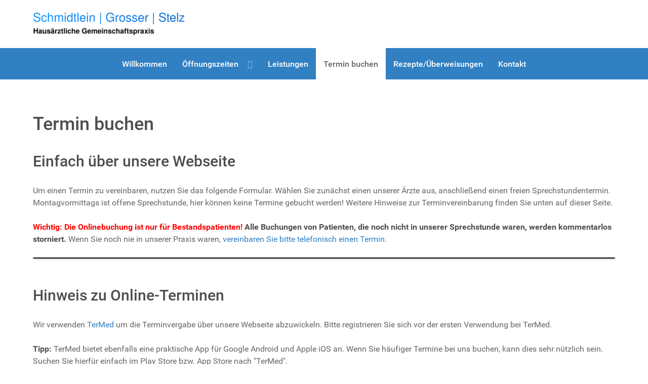

--- FILE ---
content_type: text/html;charset=UTF-8
request_url: https://www.hausarzt-hersfeld.de/de/termin-buchen
body_size: 2523
content:
<!DOCTYPE html>
<html lang="de" dir="ltr">
        
<head>
    
            <meta name="viewport" content="width=device-width, initial-scale=1.0">
        <meta http-equiv="X-UA-Compatible" content="IE=edge" />
        

        
                <meta charset="utf-8" />
    <title>Termin buchen | Gemeinschaftspraxis Schmidtlein, Grosser, Stelz - Hausarzt in Bad Hersfeld</title>
    <meta name="generator" content="GravCMS" />
<meta name="description" content="Hausärztliche Gemeinschaftspraxis Schmidtlein, Grosser, Stelz - Ihr Hausarzt in Bad Hersfeld" />
    <link rel="canonical" href="https://www.hausarzt-hersfeld.de/de/termin-buchen" />
    
        
            <link href="/user/plugins/gantry5/engines/nucleus/css-compiled/nucleus.css" type="text/css" rel="stylesheet">
<link href="/user/data/gantry5/themes/g5_hydrogen/css-compiled/hydrogen.css" type="text/css" rel="stylesheet">
<link href="/user/data/gantry5/themes/g5_hydrogen/css-compiled/hydrogen-grav.css" type="text/css" rel="stylesheet">
<link href="/user/plugins/gantry5/assets/css/font-awesome6-all.min.css" type="text/css" rel="stylesheet">
<link href="/user/data/gantry5/themes/g5_hydrogen/css-compiled/custom.css" type="text/css" rel="stylesheet">
<link href="/user/plugins/markdown-notices/assets/notices.css" type="text/css" rel="stylesheet">
<link href="/user/plugins/form/assets/form-styles.css" type="text/css" rel="stylesheet">
<link href="/user/plugins/login/css/login.css" type="text/css" rel="stylesheet">

        
    

                
</head>

    <body class="gantry site default dir-ltr outline-default g-offcanvas-left g-default g-style-preset2">
        
                    

        <div id="g-offcanvas"  data-g-offcanvas-swipe="1" data-g-offcanvas-css3="1">
                        <div class="g-grid">                        

        <div class="g-block size-100">
             <div id="mobile-menu-8473-particle" class="g-content g-particle">            <div id="g-mobilemenu-container" data-g-menu-breakpoint="30rem"></div>
            </div>
        </div>
            </div>
    </div>
        <div id="g-page-surround">
            <div class="g-offcanvas-hide g-offcanvas-toggle" role="navigation" data-offcanvas-toggle aria-controls="g-offcanvas" aria-expanded="false"><i class="fa fa-fw fa-bars"></i></div>                        

                                
                <header id="g-header">
                <div class="g-container">                                <div class="g-grid">                        

        <div class="g-block size-100">
             <div id="logo-4398-particle" class="g-content g-particle">            <a href="https://www.hausarzt-hersfeld.de/de" target="_self" title="Schmidtlein, Grosser, Stelz" aria-label="Schmidtlein, Grosser, Stelz" rel="home" class="gantry-logo">
                        <img src="/user/images/g5_hydrogen/logo211218.png" style="max-height: 300px" alt="Schmidtlein, Grosser, Stelz" />
            </a>
            </div>
        </div>
            </div>
            </div>
        
    </header>
                    
                <section id="g-navigation">
                <div class="g-container">                                <div class="g-grid">                        

        <div class="g-block size-100">
             <div id="menu-9396-particle" class="g-content g-particle">            <nav class="g-main-nav" data-g-mobile-target data-g-hover-expand="true">
        <ul class="g-toplevel">
                                                                                                                
        
                
        
                
        
        <li class="g-menu-item g-menu-item-type-link g-menu-item-home g-standard  ">
                            <a class="g-menu-item-container" href="/de">
                                                                <span class="g-menu-item-content">
                                    <span class="g-menu-item-title">Willkommen</span>
            
                    </span>
                                                </a>
                                </li>
    
                                                                                                
        
                
        
                
        
        <li class="g-menu-item g-menu-item-type-link g-menu-item-oeffnungszeiten g-parent g-standard g-menu-item-link-parent ">
                            <a class="g-menu-item-container" href="/de/oeffnungszeiten">
                                                                <span class="g-menu-item-content">
                                    <span class="g-menu-item-title">Öffnungszeiten</span>
            
                    </span>
                    <span class="g-menu-parent-indicator" data-g-menuparent=""></span>                            </a>
                                                                            <ul class="g-dropdown g-inactive g-fade g-dropdown-right">
            <li class="g-dropdown-column">
                        <div class="g-grid">
                        <div class="g-block size-100">
            <ul class="g-sublevel">
                <li class="g-level-1 g-go-back">
                    <a class="g-menu-item-container" href="#" data-g-menuparent=""><span>Back</span></a>
                </li>
                                                                                                                    
        
                
        
                
        
        <li class="g-menu-item g-menu-item-type-link g-menu-item-oeffnungszeiten/unsere-sprechzeiten  ">
                            <a class="g-menu-item-container" href="/de/oeffnungszeiten/unsere-sprechzeiten">
                                                                <span class="g-menu-item-content">
                                    <span class="g-menu-item-title">Sprechzeiten</span>
            
                    </span>
                                                </a>
                                </li>
    
                                                                                                
        
                
        
                
        
        <li class="g-menu-item g-menu-item-type-link g-menu-item-oeffnungszeiten/aerztlicher-bereitschaftsdienst  ">
                            <a class="g-menu-item-container" href="/de/oeffnungszeiten/aerztlicher-bereitschaftsdienst">
                                                                <span class="g-menu-item-content">
                                    <span class="g-menu-item-title">Bereitschaftsdienst</span>
            
                    </span>
                                                </a>
                                </li>
    
    
            </ul>
        </div>
            </div>

            </li>
        </ul>
            </li>
    
                                                                                                
        
                
        
                
        
        <li class="g-menu-item g-menu-item-type-link g-menu-item-leistungen g-standard  ">
                            <a class="g-menu-item-container" href="/de/leistungen">
                                                                <span class="g-menu-item-content">
                                    <span class="g-menu-item-title">Leistungen</span>
            
                    </span>
                                                </a>
                                </li>
    
                                                                                                
        
                
        
                
        
        <li class="g-menu-item g-menu-item-type-link g-menu-item-termin-buchen active g-standard  ">
                            <a class="g-menu-item-container" href="/de/termin-buchen">
                                                                <span class="g-menu-item-content">
                                    <span class="g-menu-item-title">Termin buchen</span>
            
                    </span>
                                                </a>
                                </li>
    
                                                                                                
        
                
        
                
        
        <li class="g-menu-item g-menu-item-type-link g-menu-item-rezepte-und-ueberweisungen g-standard  ">
                            <a class="g-menu-item-container" href="/de/rezepte-und-ueberweisungen">
                                                                <span class="g-menu-item-content">
                                    <span class="g-menu-item-title">Rezepte/Überweisungen</span>
            
                    </span>
                                                </a>
                                </li>
    
                                                                                                
        
                
        
                
        
        <li class="g-menu-item g-menu-item-type-link g-menu-item-kontakt g-standard  ">
                            <a class="g-menu-item-container" href="/de/kontakt">
                                                                <span class="g-menu-item-content">
                                    <span class="g-menu-item-title">Kontakt</span>
            
                    </span>
                                                </a>
                                </li>
    
    
        </ul>
    </nav>
            </div>
        </div>
            </div>
            </div>
        
    </section>
                    
                <main id="g-main">
                <div class="g-container">                                                    <div class="g-grid">                        

        <div class="g-block size-100">
             <div class="g-content">
                                                            <h1>Termin buchen</h1>
<h2>Einfach über unsere Webseite</h2>
<p>Um einen Termin zu vereinbaren, nutzen Sie das folgende Formular. Wählen Sie zunächst einen unserer Ärzte aus, anschließend einen freien Sprechstundentermin. Montagvormittags ist offene Sprechstunde, hier können keine Termine gebucht werden! Weitere Hinweise zur Terminvereinbarung finden Sie unten auf dieser Seite.</p>
<p><span style="font-weight: bold; color: red;">Wichtig: Die Onlinebuchung ist nur für Bestandspatienten!</span> <strong>Alle Buchungen von Patienten, die noch nicht in unserer Sprechstunde waren, werden kommentarlos storniert.</strong> Wenn Sie noch nie in unserer Praxis waren,  <a href="/de/kontakt">vereinbaren Sie bitte telefonisch einen Termin.</a></p>
<div id='nie93' style='border: solid 1px #000; border-radius: 3px; box-shadow: 2px 2px 3px #ccc; margin-bottom: 50px;'></div>
<h2>Hinweis zu Online-Terminen</h2>
<p>Wir verwenden <a href="https://www.termed.de">TerMed</a> um die Terminvergabe über unsere Webseite abzuwickeln. Bitte registrieren Sie sich vor der ersten Verwendung bei TerMed.</p>
<p><strong>Tipp:</strong> TerMed bietet ebenfalls eine praktische App für Google Android und Apple iOS an. Wenn Sie häufiger Termine bei uns buchen, kann dies sehr nützlich sein. Suchen Sie hierfür einfach im Play Store bzw. App Store nach "TerMed".</p>
<script type='text/javascript' src='https://api.termed.de/v2/facharzt_widget.php?id=nie93&w=bfc8034f26'></script>
    
            
    </div>
        </div>
            </div>
            </div>
        
    </main>
                    
                <footer id="g-footer">
                <div class="g-container">                                <div class="g-grid">                        

        <div class="g-block size-50">
             <div id="copyright-2967-particle" class="g-content g-particle">            &copy;
    2021 -     2025
            </div>
        </div>
                    

        <div class="g-block size-50">
             <div id="branding-9596-particle" class="g-content g-particle">            <div class="g-branding branding">
    Gemeinschaftspraxis Schmidtlein, Grosser, Stelz | <a href="/legal/impressum">Impressum</a> | <a href="/legal/datenschutz">Datenschutz</a>
</div>
            </div>
        </div>
            </div>
            </div>
        
    </footer>
    
                        

        </div>
                    

                <script src="/user/plugins/gantry5/assets/js/main.js" ></script>


    

        
    </body>
</html>


--- FILE ---
content_type: text/css
request_url: https://www.hausarzt-hersfeld.de/user/data/gantry5/themes/g5_hydrogen/css-compiled/hydrogen-grav.css
body_size: 1847
content:
/*c8a82104ec0d902e06f7f8fe01c708c7*/
.alert{border-radius:0.1875rem;padding:0.938rem;margin-bottom:1.5rem;text-shadow:none}.alert{background-color:#fcf8e3;border:1px solid #fbeed5;border-radius:4px}.alert,.alert h4{color:#c09853}.alert h4{margin:0}.alert .close{top:-2px;right:-21px;line-height:20px}.alert-success{color:#468847;background-color:#dff0d8;border-color:#d6e9c6}.alert-success h4{color:#468847}.alert-danger,.alert-error{color:#b94a48;background-color:#f2dede;border-color:#eed3d7}.alert-danger h4,.alert-error h4{color:#b94a48}.alert-info{color:#3a87ad;background-color:#d9edf7;border-color:#bce8f1}.alert-info h4{color:#3a87ad}.alert-block{padding-top:14px;padding-bottom:14px}.alert-block>p,.alert-block>ul{margin-bottom:0}.alert-block p+p{margin-top:5px}.default-animation,.modular .showcase .button{transition:all 0.5s ease}.padding-horiz{padding-left:7rem;padding-right:7rem}@media only all and (min-width:60rem){.padding-horiz{padding-left:4rem;padding-right:4rem}}@media only all and (max-width:47.99rem){.padding-horiz{padding-left:1rem;padding-right:1rem}}.padding-vert{padding-top:3rem;padding-bottom:3rem}.modular.header-image #header{background-color:rgba(255, 255, 255, 0);box-shadow:none}.modular.header-image #header #logo h3{color:#FFFFFF}.modular.header-image #header #navbar a{color:#FFFFFF}.modular .showcase{padding-top:4rem;padding-bottom:4rem;background-color:#666;background-size:cover;background-position:center;text-align:center;color:#FFFFFF}.modular .showcase h1{font-size:4rem;margin-top:0}@media only all and (min-width:48rem) and (max-width:59.99rem){.modular .showcase h1{font-size:3rem}}@media only all and (max-width:47.99rem){.modular .showcase h1{font-size:2.5rem;line-height:1.2;margin-bottom:2.5rem}}.modular .showcase .button{color:#FFFFFF;padding:0.7rem 2rem;margin-top:2rem;background:rgba(255, 255, 255, 0);border:1px solid #FFFFFF;border-radius:3px;box-shadow:none;font-size:1.3rem}.modular .showcase .button:hover{background:rgba(255, 255, 255, 0.2)}.modular .features{padding:6rem 0;text-align:center}.modular .features::after{clear:both;content:"";display:table}.modular .features h2{margin:0;line-height:100%}.modular .features p{margin:1rem 0;font-size:1.2rem}@media only all and (max-width:47.99rem){.modular .features p{font-size:1rem}}.modular .features .feature-items{margin-top:2rem}@supports not (flex-wrap: wrap){.modular .features .feature-items{overflow:hidden}}.modular .features .feature{display:block;float:left;width:25%;vertical-align:top;margin-top:2rem;margin-bottom:1rem}@media only all and (min-width:30.01rem) and (max-width:47.99rem){.modular .features .feature{margin-top:1rem;width:50%}}@media only all and (max-width:30rem){.modular .features .feature{margin-top:1rem;width:100%}}.modular .features .feature i.fa{font-size:2rem;color:#1BB3E9}.modular .features .feature h4{margin:0;font-size:1.1rem}.modular .features .feature p{display:inline-block;font-size:1rem;margin:0.2rem 0 1rem}.modular .features.big{text-align:center}.modular .features.big .feature{width:50%}@media only all and (max-width:30rem){.modular .features.big .feature{margin-top:1rem;width:100%}}.modular .features.big i.fa{font-size:3rem;float:left}.modular .features.big .feature-content{padding-right:2rem}.modular .features.big .feature-content.icon-offset{margin-left:5rem}.modular .features.big .feature-content h4{font-size:1.3rem;text-align:left}.modular .features.big .feature-content p{padding:0;text-align:left}.callout{background:#f6f6f6;padding:6rem 0.938rem}@media only all and (min-width:60rem){.callout{text-align:center}}.callout .align-left{float:left;margin-right:2rem}@media only all and (min-width:60rem){.callout .align-left{float:none;margin-right:0}}.callout .align-right{float:right;margin-left:2rem}@media only all and (min-width:60rem){.callout .align-right{float:none;margin-left:0}}.callout img{border-radius:3px}.modular .modular-row:last-child{margin-bottom:2rem}.list-blog{display:flex;flex-direction:column}.list-blog.cols-1 .list-blog-row,.list-blog.cols-2 .list-blog-row,.list-blog.cols-3 .list-blog-row,.list-blog.cols-4 .list-blog-row,.list-blog.cols-5 .list-blog-row,.list-blog.cols-6 .list-blog-row{display:flex;margin:-0.938rem}@media only all and (max-width:47.99rem){.list-blog.cols-1 .list-blog-row,.list-blog.cols-2 .list-blog-row,.list-blog.cols-3 .list-blog-row,.list-blog.cols-4 .list-blog-row,.list-blog.cols-5 .list-blog-row,.list-blog.cols-6 .list-blog-row{flex-direction:column}}.list-blog.cols-1 .list-blog-row .list-item,.list-blog.cols-2 .list-blog-row .list-item,.list-blog.cols-3 .list-blog-row .list-item,.list-blog.cols-4 .list-blog-row .list-item,.list-blog.cols-5 .list-blog-row .list-item,.list-blog.cols-6 .list-blog-row .list-item{flex:1;flex-basis:0;padding:0.938rem}@media only all and (max-width:47.99rem){.list-blog.cols-1 .list-blog-row .list-item,.list-blog.cols-2 .list-blog-row .list-item,.list-blog.cols-3 .list-blog-row .list-item,.list-blog.cols-4 .list-blog-row .list-item,.list-blog.cols-5 .list-blog-row .list-item,.list-blog.cols-6 .list-blog-row .list-item{padding-top:0;padding-bottom:0;margin-bottom:0}}.blog-header{padding-top:2rem;padding-bottom:2rem}.blog-header.blog-header-image{background-size:cover;background-position:center}.blog-header.blog-header-image h1,.blog-header.blog-header-image h2{color:#000000}.blog-header h1{font-size:4rem;margin-top:0}@media only all and (min-width:48rem) and (max-width:59.99rem){.blog-header h1{font-size:3rem}}@media only all and (max-width:47.99rem){.blog-header h1{font-size:2.5rem;line-height:1.2;margin-bottom:2.5rem}}.blog-header+.blog-content{padding-top:3rem}.list-item{margin-bottom:3rem}.list-item:last-child{border-bottom:0}.list-item .list-blog-header{position:relative}.list-item .list-blog-header h4{margin-bottom:0.5rem}.list-item .list-blog-header h4 a{color:#666666}.list-item .list-blog-header h4 a:hover{color:#1BB3E9}.list-item .list-blog-header img{display:block;margin-top:1rem;border-radius:3px}.list-item .list-blog-header .list-blog-meta .separator{margin:0 0.3rem;color:rgba(102, 102, 102, 0.2)}.blog-content-item .list-blog-padding>p:nth-child(2){font-size:1.2rem}.tags a{text-transform:uppercase}.archives,.related-pages{padding:0;list-style:none}.archives li,.related-pages li{border-bottom:1px solid #EEEEEE;line-height:2rem}.archives li:last-child,.related-pages li:last-child{border-bottom:0}.related-pages li a{display:block}.related-pages .score{display:block;float:right;color:#999;font-size:85%}.syndicate a{margin-bottom:1rem}div#breadcrumbs{padding-left:0}@media only all and (max-width:47.99rem){div#breadcrumbs{display:none}}#sidebar{padding-left:3rem}@media only all and (max-width:47.99rem){#sidebar{padding-left:0}}#sidebar .sidebar-content{margin-bottom:3rem}#sidebar .sidebar-content h4{margin-bottom:1rem}#sidebar .sidebar-content p,#sidebar .sidebar-content ul{margin-top:1rem}ul.pagination{margin:0 0 3rem;text-align:center}.prev-next{margin-top:5rem;text-align:center}@media only all and (max-width:47.99rem){#g-page-surround #grav-login .secondary-accent{text-align:center}}.forgot #g-page-surround #grav-login .secondary-accent{text-align:center}#g-page-surround #grav-login .secondary-accent .button.primary,#g-page-surround #grav-login .secondary-accent .button.secondary{padding:10px;margin-top:10px}#g-page-surround #grav-login .secondary-accent .rememberme{padding-top:12px}@media only all and (max-width:47.99rem){#g-page-surround #grav-login .secondary-accent .rememberme{float:none;display:block}}

--- FILE ---
content_type: text/css
request_url: https://www.hausarzt-hersfeld.de/user/data/gantry5/themes/g5_hydrogen/css-compiled/custom.css
body_size: 248
content:
/*c8a82104ec0d902e06f7f8fe01c708c7*/
.gantry-logo img{width:300px}.form-field{padding-bottom:20px}input[type="text"]{width:70%}input[type="email"]{width:70%}.form-input-wrapper{border:0px !important}.basic-captcha{border:0px}.alert{border:1px solid green;background:#fff;color:green;border-radius:3px;box-shadow:2px 3px 3px #ccc;padding:20px}